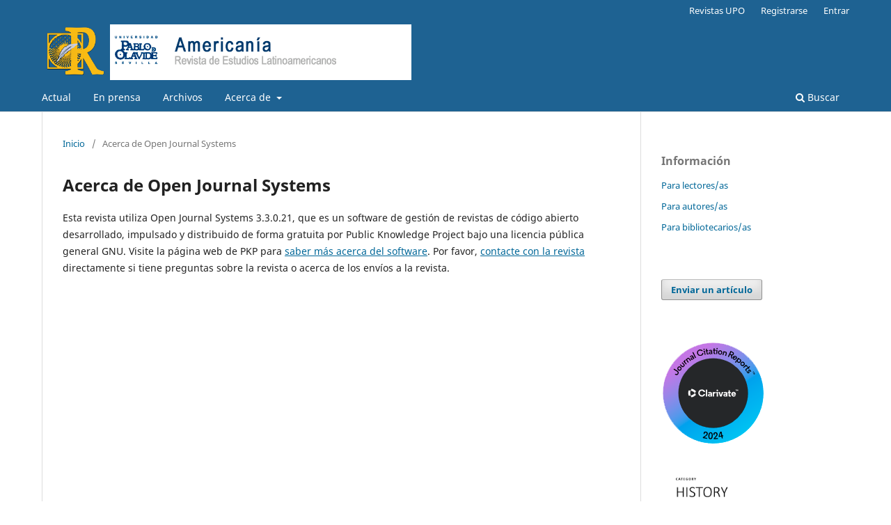

--- FILE ---
content_type: text/html; charset=utf-8
request_url: https://www.upo.es/revistas/index.php/americania/about/aboutThisPublishingSystem
body_size: 16330
content:
<!DOCTYPE html>
<html lang="es-ES" xml:lang="es-ES">
<head>
	<meta charset="utf-8">
	<meta name="viewport" content="width=device-width, initial-scale=1.0">
	<title>
		Acerca de Open Journal Systems
							| Americanía: Revista de Estudios Latinoamericanos
			</title>

	
<meta name="generator" content="Open Journal Systems 3.3.0.21" />
<meta name="DC.Title" content="Americanía: Revista de Estudios Latinoamericanos">
<meta name="DC.Creator" content="Universidad Pablo de Olavide">
<meta name="DC.Subject" scheme="DCTERMS.LCSH" content="Latin America">
<meta name="DC.Subject" content="América Latina">
<meta name="DC.Subject" content="Historia">
<meta name="DC.Subject" content="Política y Sociedad">
<meta name="DC.Subject" content="Antropología">
<meta name="DC.Subject" content="Economía">
<meta name="DC.Description" content="Americanía tiene por objetivo generar un marco de discusión para que las investigadoras e investigadores analicen, desde una perspectiva multidisciplinar, los mundos latinoamericanos del pasado y del presente.
Planteamos Americanía como un espacio académico abierto y plural que permita a las investigadoras e investigadores de diferentes procedencias y disciplinas establecer un fructífero intercambio de los últimos avances científicos en el campo de la historia latinoamericana.">
<meta name="DC.Publisher" content="Universidad Pablo de Olavide">
<meta name="DC.Date" content="2011">
<meta name="DC.Type" scheme="DCTERMS.DCMIType" content="Text">
<meta name="DC.Format" scheme="DCTERMS.IMT" content="application/pdf">
<meta name="DC.Identifier" content="ISSN:2174-0178">
<meta name="DC.Language" scheme="DCTERMS.ISO639-2" content="spa">
<meta name="DC.Coverage" scheme="Period" content="2011-">
<link rel="DC.Rights" href="https://creativecommons.org/licenses/by-nc-sa/3.0/es/deed.es_CO">
	<link rel="stylesheet" href="https://www.upo.es/revistas/index.php/americania/$$$call$$$/page/page/css?name=stylesheet" type="text/css" /><link rel="stylesheet" href="https://www.upo.es/revistas/index.php/americania/$$$call$$$/page/page/css?name=font" type="text/css" /><link rel="stylesheet" href="https://www.upo.es/revistas/lib/pkp/styles/fontawesome/fontawesome.css?v=3.3.0.21" type="text/css" /><link rel="stylesheet" href="https://www.upo.es/revistas/plugins/generic/orcidProfile/css/orcidProfile.css?v=3.3.0.21" type="text/css" />
</head>
<body class="pkp_page_about pkp_op_aboutThisPublishingSystem has_site_logo" dir="ltr">

	<div class="pkp_structure_page">

				<header class="pkp_structure_head" id="headerNavigationContainer" role="banner">
						
 <nav class="cmp_skip_to_content" aria-label="Salta a los enlaces de contenido">
	<a href="#pkp_content_main">Ir al contenido principal</a>
	<a href="#siteNav">Ir al menú de navegación principal</a>
		<a href="#pkp_content_footer">Ir al pie de página del sitio</a>
</nav>

			<div class="pkp_head_wrapper">

				<div class="pkp_site_name_wrapper">
					<button class="pkp_site_nav_toggle">
						<span>Open Menu</span>
					</button>
										<div class="pkp_site_name">
																<a href="						https://www.upo.es/revistas/index.php/americania/index
					" class="is_img">
							<img src="https://www.upo.es/revistas/public/journals/8/pageHeaderLogoImage_es_ES.png" width="836" height="126" alt="Americanía. Revista de Estudios Latinoamericanos" />
						</a>
										</div>
				</div>

				
				<nav class="pkp_site_nav_menu" aria-label="Navegación del sitio">
					<a id="siteNav"></a>
					<div class="pkp_navigation_primary_row">
						<div class="pkp_navigation_primary_wrapper">
																				<ul id="navigationPrimary" class="pkp_navigation_primary pkp_nav_list">
								<li class="">
				<a href="https://www.upo.es/revistas/index.php/americania/issue/current">
					Actual
				</a>
							</li>
								<li class="">
				<a href="https://www.upo.es/revistas/index.php/americania/issue/view/551">
					En prensa
				</a>
							</li>
								<li class="">
				<a href="https://www.upo.es/revistas/index.php/americania/issue/archive">
					Archivos
				</a>
							</li>
								<li class="">
				<a href="https://www.upo.es/revistas/index.php/americania/about">
					Acerca de
				</a>
									<ul>
																					<li class="">
									<a href="https://www.upo.es/revistas/index.php/americania/about">
										Sobre la revista
									</a>
								</li>
																												<li class="">
									<a href="https://www.upo.es/revistas/index.php/americania/about/editorialTeam">
										Equipo editorial
									</a>
								</li>
																												<li class="">
									<a href="https://www.upo.es/revistas/index.php/americania/evaluadores">
										Evaluadores/as
									</a>
								</li>
																												<li class="">
									<a href="https://www.upo.es/revistas/index.php/americania/indexing">
										Indexación
									</a>
								</li>
																												<li class="">
									<a href="https://www.upo.es/revistas/index.php/americania/about/submissions">
										Envíos
									</a>
								</li>
																												<li class="">
									<a href="https://www.upo.es/revistas/index.php/americania/preservacion">
										Preservación digital
									</a>
								</li>
																												<li class="">
									<a href="https://www.upo.es/revistas/index.php/americania/ethics">
										Declaración ética
									</a>
								</li>
																												<li class="">
									<a href="https://www.upo.es/revistas/index.php/americania/about/privacy">
										Declaración de privacidad
									</a>
								</li>
																												<li class="">
									<a href="https://www.upo.es/revistas/index.php/americania/interoperabilidad">
										Política de interoperabilidad
									</a>
								</li>
																												<li class="">
									<a href="https://www.upo.es/revistas/index.php/americania/genero">
										Enfoque de Género
									</a>
								</li>
																												<li class="">
									<a href="https://www.upo.es/revistas/index.php/americania/about/contact">
										Contacto
									</a>
								</li>
																		</ul>
							</li>
			</ul>

				

																						<div class="pkp_navigation_search_wrapper">
									<a href="https://www.upo.es/revistas/index.php/americania/search" class="pkp_search pkp_search_desktop">
										<span class="fa fa-search" aria-hidden="true"></span>
										Buscar
									</a>
								</div>
													</div>
					</div>
					<div class="pkp_navigation_user_wrapper" id="navigationUserWrapper">
							<ul id="navigationUser" class="pkp_navigation_user pkp_nav_list">
								<li class="profile">
				<a href="http://www.upo.es/revistas/">
					Revistas UPO
				</a>
							</li>
								<li class="profile">
				<a href="https://www.upo.es/revistas/index.php/americania/user/register">
					Registrarse
				</a>
							</li>
								<li class="profile">
				<a href="https://www.upo.es/revistas/index.php/americania/login">
					Entrar
				</a>
							</li>
										</ul>

					</div>
				</nav>
			</div><!-- .pkp_head_wrapper -->
		</header><!-- .pkp_structure_head -->

						<div class="pkp_structure_content has_sidebar">
			<div class="pkp_structure_main" role="main">
				<a id="pkp_content_main"></a>

<div class="page page_about_publishing_system">
	<nav class="cmp_breadcrumbs" role="navigation" aria-label="Usted está aquí:">
	<ol>
		<li>
			<a href="https://www.upo.es/revistas/index.php/americania/index">
				Inicio
			</a>
			<span class="separator">/</span>
		</li>
		<li class="current">
			<span aria-current="page">
									Acerca de Open Journal Systems
							</span>
		</li>
	</ol>
</nav>

	<h1>
		Acerca de Open Journal Systems
	</h1>

	<p>
					Esta revista utiliza Open Journal Systems 3.3.0.21, que es un software de gestión de revistas de código abierto desarrollado, impulsado y distribuido de forma gratuita por Public Knowledge Project bajo una licencia pública general GNU. Visite la página web de PKP para <a href="http://pkp.sfu.ca/">saber más acerca del software</a>. Por favor, <a href="https://www.upo.es/revistas/index.php/americania/about/contact">contacte con la revista</a> directamente si tiene preguntas sobre la revista o acerca de los envíos a la revista.
			</p>

</div><!-- .page -->

	</div><!-- pkp_structure_main -->

									<div class="pkp_structure_sidebar left" role="complementary" aria-label="Barra lateral">
				<div class="pkp_block block_information">
	<h2 class="title">Información</h2>
	<div class="content">
		<ul>
							<li>
					<a href="https://www.upo.es/revistas/index.php/americania/information/readers">
						Para lectores/as
					</a>
				</li>
										<li>
					<a href="https://www.upo.es/revistas/index.php/americania/information/authors">
						Para autores/as
					</a>
				</li>
										<li>
					<a href="https://www.upo.es/revistas/index.php/americania/information/librarians">
						Para bibliotecarios/as
					</a>
				</li>
					</ul>
	</div>
</div>
<div class="pkp_block block_make_submission">
	<h2 class="pkp_screen_reader">
		Enviar un artículo
	</h2>

	<div class="content">
		<a class="block_make_submission_link" href="https://www.upo.es/revistas/index.php/americania/about/submissions">
			Enviar un artículo
		</a>
	</div>
</div>
<div class="pkp_block block_custom" id="customblock-medallero">
	<h2 class="title pkp_screen_reader">medallero</h2>
	<div class="content">
		<p><a href="https://jcr.clarivate.com/jcr-jp/journal-profile?journal=AMERICANIA&amp;year=2022&amp;fromPage=%2Fjcr%2Fhome" target="_blank" rel="noopener"><img src="https://www.upo.es/revistas/public/site/images/admin/logo-clarivate-be8ef097196c760a26c827c3682ea9b0.png" alt="" width="126" height="126"></a></p>
<p><a href="https://jcr.clarivate.com/jcr-jp/journal-profile?journal=AMERICANIA&amp;year=2024&amp;fromPage=%2Fjcr%2Fbrowse-journals" target="_blank" rel="noopener"><img src="https://www.upo.es/revistas/public/site/images/admin/americana.png" alt="" width="171" height="145"></a></p>
<p><img src="https://www.upo.es/revistas/public/site/images/admin/scopus2.png" alt="" width="120" height="38"></p>
	</div>
</div>
<div class="pkp_block block_custom" id="customblock-sjr">
	<h2 class="title pkp_screen_reader">SJR</h2>
	<div class="content">
		<p><a title="SCImago Journal &amp; Country Rank" href="https://www.scimagojr.com/journalsearch.php?q=21101061458&amp;tip=sid&amp;exact=no"><img src="https://www.scimagojr.com/journal_img.php?id=21101061458" alt="SCImago Journal &amp; Country Rank" border="0"></a></p>
	</div>
</div>
<div class="pkp_block block_custom" id="customblock-fecyt-2025">
	<h2 class="title pkp_screen_reader">FECYT 2025</h2>
	<div class="content">
		<p><img src="https://www.upo.es/revistas/index.php/americania/libraryFiles/downloadPublic/226" alt="FECYT" width="250" height="250"></p>
	</div>
</div>
<div class="pkp_block block_custom" id="customblock-doaj">
	<h2 class="title pkp_screen_reader">DOAJ</h2>
	<div class="content">
		<p><a href="https://doaj.org/toc/2174-0178" target="_blank" rel="noopener"><img src="https://www.upo.es/revistas/public/site/images/admin/doaj-a26572ff754108e25138a384e9e83d30.png" alt="" width="261" height="69"></a></p>
	</div>
</div>
<div class="pkp_block block_custom" id="customblock-erihplus">
	<h2 class="title pkp_screen_reader">ERIHPLUS</h2>
	<div class="content">
		<p><a href="https://kanalregister.hkdir.no/publiseringskanaler/erihplus/periodical/info.action?id=486640" target="_blank" rel="noopener"><img src="https://www.upo.es/revistas/public/site/images/lcabdel/mceclip3.png" alt=""></a></p>
	</div>
</div>
<div class="pkp_block block_language">
	<h2 class="title">
		Idioma
	</h2>

	<div class="content">
		<ul>
							<li class="locale_en_US" lang="en-US">
					<a href="https://www.upo.es/revistas/index.php/americania/user/setLocale/en_US?source=%2Frevistas%2Findex.php%2Famericania%2Fabout%2FaboutThisPublishingSystem">
						English
					</a>
				</li>
							<li class="locale_es_ES current" lang="es-ES">
					<a href="https://www.upo.es/revistas/index.php/americania/user/setLocale/es_ES?source=%2Frevistas%2Findex.php%2Famericania%2Fabout%2FaboutThisPublishingSystem">
						Español (España)
					</a>
				</li>
							<li class="locale_pt_PT" lang="pt-PT">
					<a href="https://www.upo.es/revistas/index.php/americania/user/setLocale/pt_PT?source=%2Frevistas%2Findex.php%2Famericania%2Fabout%2FaboutThisPublishingSystem">
						Português (Portugal)
					</a>
				</li>
					</ul>
	</div>
</div><!-- .block_language -->
<div class="pkp_block block_custom" id="customblock-dialnet">
	<h2 class="title pkp_screen_reader">dialnet</h2>
	<div class="content">
		<p><a href="https://dialnet.unirioja.es/servlet/revista?codigo=15377" target="_blank" rel="noopener"><img src="https://www.upo.es/revistas/public/site/images/admin/mceclip0-6977a31dbd9b456b080a10836d277589.png"></a></p>
	</div>
</div>
<div class="pkp_block block_custom" id="customblock-clustermap">
	<h2 class="title pkp_screen_reader">clustermap</h2>
	<div class="content">
		<p><a title="free world map tracker" href="https://smallcounter.com/vmap/1739957715/"> <img title="free world map counter" src="https://smallcounter.com/map/view.php?type=180&amp;id=1739957715" alt="world map hits counter" border="1"></a></p>
	</div>
</div>
<div class="pkp_block block_web_feed">
	<h2 class="title">Número actual</h2>
	<div class="content">
		<ul>
			<li>
				<a href="https://www.upo.es/revistas/index.php/americania/gateway/plugin/WebFeedGatewayPlugin/atom">
					<img src="https://www.upo.es/revistas/lib/pkp/templates/images/atom.svg" alt="Logo Atom">
				</a>
			</li>
			<li>
				<a href="https://www.upo.es/revistas/index.php/americania/gateway/plugin/WebFeedGatewayPlugin/rss2">
					<img src="https://www.upo.es/revistas/lib/pkp/templates/images/rss20_logo.svg" alt="Logo RSS2">
				</a>
			</li>
			<li>
				<a href="https://www.upo.es/revistas/index.php/americania/gateway/plugin/WebFeedGatewayPlugin/rss">
					<img src="https://www.upo.es/revistas/lib/pkp/templates/images/rss10_logo.svg" alt="Logo RSS1">
				</a>
			</li>
		</ul>
	</div>
</div>

			</div><!-- pkp_sidebar.left -->
			</div><!-- pkp_structure_content -->

<div class="pkp_structure_footer_wrapper" role="contentinfo">
	<a id="pkp_content_footer"></a>

	<div class="pkp_structure_footer">

					<div class="pkp_footer_content">
				<p><strong>ISSN: 2174-0178</strong></p>
<p><strong>Universidad Pablo de Olavide</strong></p>
			</div>
		
		<div class="pkp_brand_footer" role="complementary">
			<a href="https://www.upo.es/revistas/index.php/americania/about/aboutThisPublishingSystem">
				<img alt="Más información acerca del sistema de publicación, de la plataforma y del flujo de trabajo de OJS/PKP." src="https://www.upo.es/revistas/templates/images/ojs_brand.png">
			</a>
		</div>
	</div>
</div><!-- pkp_structure_footer_wrapper -->

</div><!-- pkp_structure_page -->

<script src="https://www.upo.es/revistas/lib/pkp/lib/vendor/components/jquery/jquery.min.js?v=3.3.0.21" type="text/javascript"></script><script src="https://www.upo.es/revistas/lib/pkp/lib/vendor/components/jqueryui/jquery-ui.min.js?v=3.3.0.21" type="text/javascript"></script><script src="https://www.upo.es/revistas/plugins/themes/default/js/lib/popper/popper.js?v=3.3.0.21" type="text/javascript"></script><script src="https://www.upo.es/revistas/plugins/themes/default/js/lib/bootstrap/util.js?v=3.3.0.21" type="text/javascript"></script><script src="https://www.upo.es/revistas/plugins/themes/default/js/lib/bootstrap/dropdown.js?v=3.3.0.21" type="text/javascript"></script><script src="https://www.upo.es/revistas/plugins/themes/default/js/main.js?v=3.3.0.21" type="text/javascript"></script><script type="text/javascript">
(function (w, d, s, l, i) { w[l] = w[l] || []; var f = d.getElementsByTagName(s)[0],
j = d.createElement(s), dl = l != 'dataLayer' ? '&l=' + l : ''; j.async = true; 
j.src = 'https://www.googletagmanager.com/gtag/js?id=' + i + dl; f.parentNode.insertBefore(j, f); 
function gtag(){dataLayer.push(arguments)}; gtag('js', new Date()); gtag('config', i); })
(window, document, 'script', 'dataLayer', 'UA-2810905-8');
</script>


</body>
</html>
